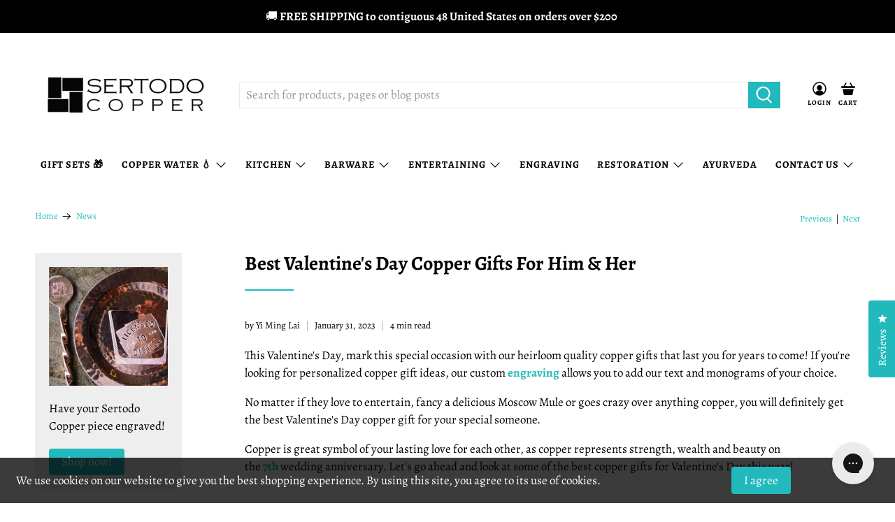

--- FILE ---
content_type: text/json
request_url: https://conf.config-security.com/model
body_size: 88
content:
{"title":"recommendation AI model (keras)","structure":"release_id=0x38:66:6b:4a:6b:32:55:65:42:64:29:30:56:46:56:77:6f:72:65:58:7c:33:3b:28:50:34:70:24:29;keras;gyl4o3x6ivyfo1z532f0634z0yimsua9n3nijlio8poqbabbgehd76vjd4558sz0p6uuciiu","weights":"../weights/38666b4a.h5","biases":"../biases/38666b4a.h5"}